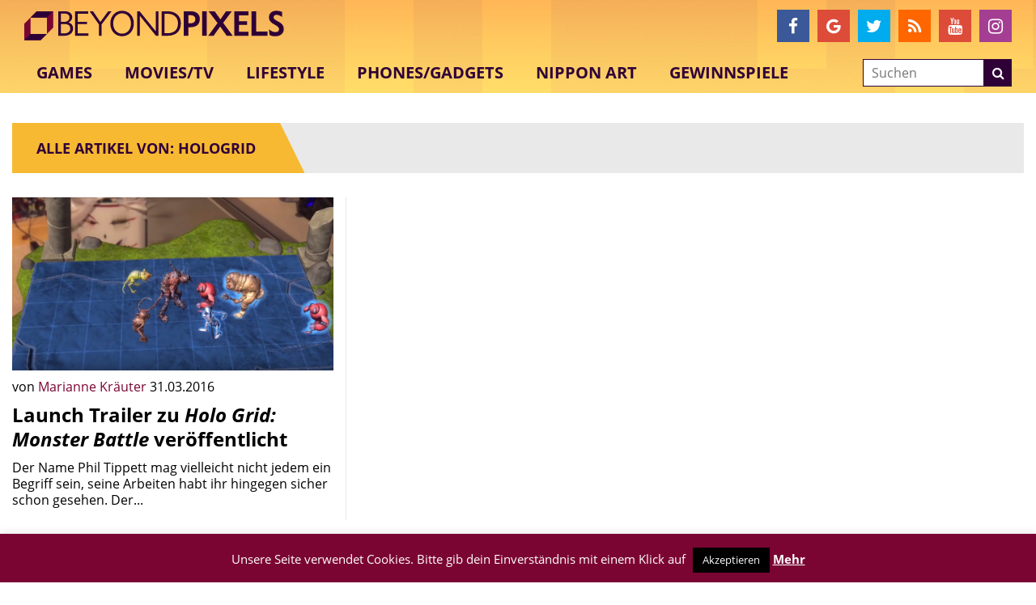

--- FILE ---
content_type: text/html; charset=utf-8
request_url: https://www.google.com/recaptcha/api2/aframe
body_size: -87
content:
<!DOCTYPE HTML><html><head><meta http-equiv="content-type" content="text/html; charset=UTF-8"></head><body><script nonce="IThdCXnSwJs3ZcuqszI9nA">/** Anti-fraud and anti-abuse applications only. See google.com/recaptcha */ try{var clients={'sodar':'https://pagead2.googlesyndication.com/pagead/sodar?'};window.addEventListener("message",function(a){try{if(a.source===window.parent){var b=JSON.parse(a.data);var c=clients[b['id']];if(c){var d=document.createElement('img');d.src=c+b['params']+'&rc='+(localStorage.getItem("rc::a")?sessionStorage.getItem("rc::b"):"");window.document.body.appendChild(d);sessionStorage.setItem("rc::e",parseInt(sessionStorage.getItem("rc::e")||0)+1);localStorage.setItem("rc::h",'1769803353057');}}}catch(b){}});window.parent.postMessage("_grecaptcha_ready", "*");}catch(b){}</script></body></html>